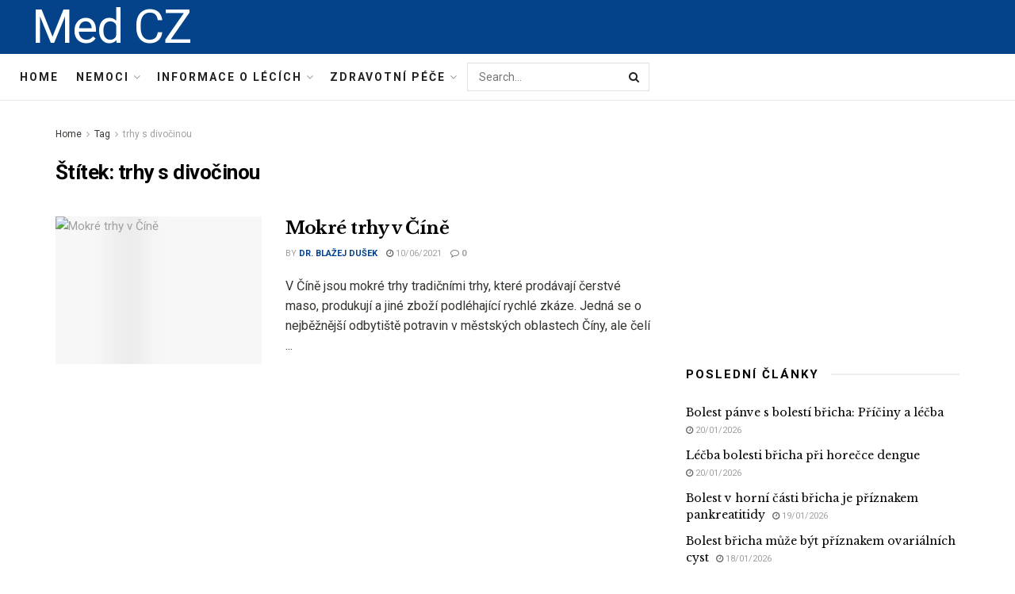

--- FILE ---
content_type: text/html; charset=utf-8
request_url: https://www.google.com/recaptcha/api2/aframe
body_size: 268
content:
<!DOCTYPE HTML><html><head><meta http-equiv="content-type" content="text/html; charset=UTF-8"></head><body><script nonce="kvvGMOgXosk5Qf6fNzE4aw">/** Anti-fraud and anti-abuse applications only. See google.com/recaptcha */ try{var clients={'sodar':'https://pagead2.googlesyndication.com/pagead/sodar?'};window.addEventListener("message",function(a){try{if(a.source===window.parent){var b=JSON.parse(a.data);var c=clients[b['id']];if(c){var d=document.createElement('img');d.src=c+b['params']+'&rc='+(localStorage.getItem("rc::a")?sessionStorage.getItem("rc::b"):"");window.document.body.appendChild(d);sessionStorage.setItem("rc::e",parseInt(sessionStorage.getItem("rc::e")||0)+1);localStorage.setItem("rc::h",'1768940630478');}}}catch(b){}});window.parent.postMessage("_grecaptcha_ready", "*");}catch(b){}</script></body></html>